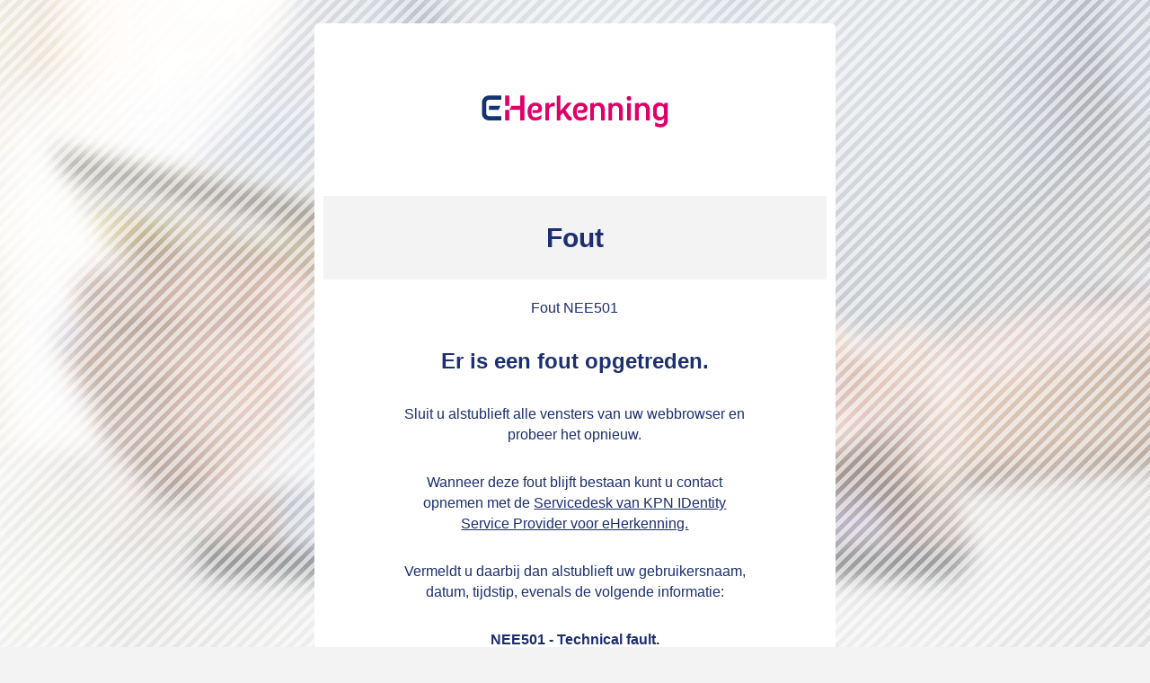

--- FILE ---
content_type: text/html;charset=UTF-8
request_url: https://brk.eid.kpn.com/brk/errors/samlerror.jsp
body_size: 2002
content:






<?xml version="1.0" encoding="utf-8"?>
<!doctype html>
<html lang="nl-nl">
    <head>
        <title>Fout</title>
        <meta charset="UTF-8">
        <meta name="viewport" content="width=device-width, initial-scale=1.0">
        <link href="/brk/stylesheets/eherkenning.styles.css" rel="stylesheet" type="text/css">
        <!--[if lte IE 8]>
        <link href="/brk/stylesheets/eherkenning.no-query.styles.css" rel="stylesheet" type="text/css">
        <![endif]-->
    </head>
    <body class="eherkenning">
        
	<div class="login">
            <header id="section-header">
                <img src="/brk/images/eherkenning/logo.svg" alt="eherkenning" class="logo" width="210" height="60">
            </header>
            <section id="section-content">

                <div class="subtitle"><h1>Fout</h1></div>

                <div class="content">
                    <div class="container">
                        <div class="containercontent">
                            <div class="divInfo">
                                <div class="divIcon"></div>
                                <p>Fout NEE501</p>
                            </div>

                            <h2>Er is een fout opgetreden.</h2>
                            <p>Sluit u alstublieft alle vensters van uw webbrowser en probeer het opnieuw.</p>
							
							<p>Wanneer deze fout blijft bestaan kunt u contact opnemen met de <a href="https://www.kpn.com/zakelijk/eherkenning/betrouwbaarheidsniveaus.htm#Advies_nodig-anchor">Servicedesk van KPN IDentity Service Provider voor eHerkenning.</a></p>
							
                            <p>Vermeldt u daarbij dan alstublieft uw gebruikersnaam, datum, tijdstip, evenals de volgende informatie:</p>
                            <p><b>NEE501 - Technical fault.</b><br /></p>
                        </div>
                    </div>
                </div>

            </section>
        </div>
    </body>
</html>

--- FILE ---
content_type: text/css
request_url: https://brk.eid.kpn.com/brk/stylesheets/eherkenning.styles.css
body_size: 8943
content:
/*! normalize.css v3.0.0 | MIT License | git.io/normalize */
/*! normalize.css v3.0.0 | HTML5 Display Definitions | MIT License | git.io/normalize */

@import url(//fonts.googleapis.com/css?family=PT+Sans:400,700);
article,
aside,
details,
figcaption,
figure,
footer,
header,
hgroup,
main,
nav,
section,
summary {
    display: block
}
audio,
canvas,
progress,
video {
    display: inline-block;
    vertical-align: baseline
}
audio:not([controls]) {
    display: none;
    height: 0
}
[hidden],
template {
    display: none
}
/*! normalize.css v3.0.0 | Base | MIT License | git.io/normalize */

html {
    font-family: sans-serif;
    -webkit-text-size-adjust: 100%;
    -ms-text-size-adjust: 100%
}
body {
    margin: 0
}
/*! normalize.css v3.0.0 | Links | MIT License | git.io/normalize */

a {
    background: transparent
}
a:active,
a:hover {
    outline: 0
}
/*! normalize.css v3.0.0 | Typography | MIT License | git.io/normalize */

abbr[title] {
    border-bottom: 1px dotted
}
b,
strong {
    font-weight: bold
}
dfn {
    font-style: italic
}
h1 {
    font-size: 2em;
    margin: 0.67em 0
}
mark {
    background: #ff0;
    color: #000
}
small {
    font-size: 80%
}
sub,
sup {
    font-size: 75%;
    line-height: 0;
    position: relative;
    vertical-align: baseline
}
sup {
    top: -0.5em
}
sub {
    bottom: -0.25em
}
/*! normalize.css v3.0.0 | Embedded Content | MIT License | git.io/normalize */

img {
    border: 0
}
svg:not(:root) {
    overflow: hidden
}
/*! normalize.css v3.0.0 | Figures | MIT License | git.io/normalize */

figure {
    margin: 1em 40px
}
hr {
    -moz-box-sizing: content-box;
    box-sizing: content-box;
    height: 0
}
pre {
    overflow: auto
}
code,
kbd,
pre,
samp {
    font-family: monospace, monospace;
    font-size: 1em
}
/*! normalize.css v3.0.0 | Forms | MIT License | git.io/normalize */

button,
input,
optgroup,
select,
textarea {
    color: inherit;
    font: inherit;
    margin: 0
}
button {
    overflow: visible
}
button,
select {
    text-transform: none
}
button,
html input[type="button"],
input[type="reset"],
input[type="submit"] {
    -webkit-appearance: button;
    cursor: pointer
}
button[disabled],
html input[disabled] {
    cursor: default
}
button::-moz-focus-inner,
input::-moz-focus-inner {
    border: 0;
    padding: 0
}
input {
    line-height: normal
}
input[type="checkbox"],
input[type="radio"] {
    box-sizing: border-box;
    padding: 0
}
input[type="number"]::-webkit-inner-spin-button,
input[type="number"]::-webkit-outer-spin-button {
    height: auto
}
input[type="search"] {
    -webkit-appearance: textfield;
    -moz-box-sizing: content-box;
    -webkit-box-sizing: content-box;
    box-sizing: content-box
}
input[type="search"]::-webkit-search-cancel-button,
input[type="search"]::-webkit-search-decoration {
    -webkit-appearance: none
}
fieldset {
    border: 1px solid #c0c0c0;
    margin: 0 2px;
    padding: 0.35em 0.625em 0.75em
}
legend {
    border: 0;
    padding: 0
}
textarea {
    overflow: auto
}
optgroup {
    font-weight: bold
}
/*! normalize.css v3.0.0 | Tables | MIT License | git.io/normalize */

table {
    border-collapse: collapse;
    border-spacing: 0
}
td,
th {
    padding: 0
}
html {
    -moz-box-sizing: border-box;
    -webkit-box-sizing: border-box;
    box-sizing: border-box
}
*,
*:before,
*:after {
    box-sizing: inherit
}
embed,
img,
object,
video {
    max-width: 100%;
    height: auto
}
.login {
    position: relative;
    margin: 0 auto;
    max-width: 580px;
    background: #fff;
    margin-top: 2%
}
.login p {
    margin-bottom: 20px;
    margin-bottom: 30px
}
.login a.annuleren {
    font-size: 0.9em
}
.login a.language {
    position: absolute;
    text-decoration: none;
    /*color: #8999b7;*/
    color: #1C2F70;
}
.login a.language:hover {
    text-decoration: underline
}
.login label.leverancier {
    display: none
}
input[type=submit] {
    -moz-border-radius: 0;
    -webkit-border-radius: 0;
    border-radius: 0
}
.message {
    background-color: #fef1bc;
    color: #000000;
    padding: 0 5px;
    padding: 0
}
.message.error {
    background-color: #fab2bd
}
.message.error .inner:before {
    content: "!";
    background: #e71e27;
    color: #ffffff
}
.message.error .close a:after {
    background: #e71e27;
    color: #ffffff
}
.message .inner {
    padding: 10px 0;
    margin: 0 auto;
    max-width: 580px
}
.message .inner:before {
    line-height: 20px;
    margin-right: 5px;
    float: left;
    width: 20px;
    height: 20px;
    text-align: center;
    content: "i";
    background: #fbd326
}
.message .inner p {
    margin-left: 35px;
    margin-bottom: 1em
}
.message .close {
    text-align: right
}
.message .close a {
    text-decoration: none;
    color: #000000
}
.message .close a:after {
    line-height: 20px;
    margin-left: 10px;
    width: 20px;
    height: 20px;
    text-align: center;
    content: "x";
    background: #fbd326;
    display: block;
    float: right
}
html {
    background-color: #f3f3f3;
    background-image: repeating-linear-gradient(-45deg, rgba(255, 255, 255, 0.8), rgba(255, 255, 255, 0.8) 5px, rgba(255, 255, 255, 0.5) 5px, rgba(255, 255, 255, 0.5) 10px), url("../images/eherkenning/backdrop.jpg");
    background-size: auto, cover;
    background-repeat: repeat, no-repeat;
    background-position: center;
    height: 100%
}
  body {
      font-family: "PT Sans", sans-serif;
      font-size: 16px;
      line-height: 1.46;
      color: #1c2f70
  }
  #section-header {
      margin: 20px 0;
      text-align: center
  }
  @media (min-width: 40.063em) {
      #section-header {
          padding: 50px 0
      }
  }
  a {
      color: #1c2f70
  }
  h1 {
      text-align: center;
      background: #f3f3f3;
      font-size: 1.70em;
      padding: 25px 0
  }
  h2 {
      text-align: center;
      max-width: 68%;
      margin: 30px auto
  }
  @media (min-width: 40.063em) {
      h1 {
          font-size: 1.85em
      }
  }
  p {
      text-align: center;
      max-width: 68%;
      margin: 0 auto
  }
  .login {
      -moz-border-radius: 5px / 5px;
      -webkit-border-radius: 5px 5px;
      border-radius: 5px / 5px;
      padding: 10px;
      margin-bottom: 2%;
  }
  .login .niveau {
      margin: 10px 0 20px 0;
      text-align: center
  }
  .login .checkbox-wrapper {
      max-width: 68%;
      display: block;
      margin: 0 auto
  }
  .login .submit-wrapper {
      text-align: center
  }
  .login a.language {
      top: 5px;
      right: 10px
  }
  @media (min-width: 40.063em) {
      .login a.language {
          top: 20px;
          right: 20px
      }
  }
  .login form label {
      font-size: 0.9em
  }
  .login form input,
  .login form select {
      margin: 0 auto;
      display: block;
      width: 100%;
      max-width: 68%;
      color: #000;
      font-size: 0.9em;
      margin-bottom: 20px
  }
  .login form input[type=checkbox],
  .login form select[type=checkbox] {
      width: auto;
      display: inline
  }
  @media (min-width: 40.063em) {
      .login form input[type=checkbox],
      .login form select[type=checkbox] {
          margin-top: 0;
      }
  }
  .login form input[type=checkbox]:after,
  .login form select[type=checkbox]:after {
      content: " ";
      display: block
  }
  .login form input[type=submit],
  .login form select[type=submit] {
      display: inline;
      text-align: center;
      background-color: #1c2f70;
      color: #fff;
      font-size: 1.3em;
      font-weight: 700;
      width: auto;
      border: 0;
      padding: 10px 20px;
      margin-top: 10px;
      margin-bottom: 20px;
      background-position: right 5px center
  }
  @media (min-width: 40.063em) {
      .login form input[type=submit],
      .login form select[type=submit] {
          margin-top: 15px
      }
  }
  .message .inner p {
      margin-left: 35px;
      margin-bottom: 1em;
      max-width: none;
      text-align: left
  }
#aanbieder {
    font-size: 0.75em;
    font-style: italic; 
    margin-top: 1em;
    margin-bottom: 0;
}
#aanbieder a:hover {
    text-decoration: none;
}
footer {
    margin-top: 1em;
}
a.info {
    position:relative;
    z-index:24;
}
a.info:hover, a.info:focus, a.info:active {
    z-index:25;
}
 a.info span {
    position: absolute;
    left: -9000px;
    width: 0;
    overflow: hidden;
}
a.info:hover span, a.info:focus span, a.info:active span {
   display:block;
   position:absolute;
   top:1em; left:1em; width:12em;
   text-align: center;
   background-color: #fef1bc;
}

--- FILE ---
content_type: image/svg+xml
request_url: https://brk.eid.kpn.com/brk/images/eherkenning/logo.svg
body_size: 4927
content:
<?xml version="1.0" encoding="utf-8"?>
<!-- Generator: Adobe Illustrator 19.0.1, SVG Export Plug-In . SVG Version: 6.00 Build 0)  -->
<svg version="1.1" id="Laag_1" xmlns="http://www.w3.org/2000/svg" xmlns:xlink="http://www.w3.org/1999/xlink" x="0px" y="0px"
	 viewBox="0 0 320 55" style="enable-background:new 0 0 320 55;" xml:space="preserve">
<style type="text/css">
	.st0{fill:#DF0067;}
	.st1{fill:#133370;}
</style>
<g>
	<g>
		<g>
			<g>
				<g>
					<g>
						<g>
							<g>
								<path class="st0" d="M109.6,13.5v29.2h6.3V26.5c0-4.9,2.3-7.5,6.9-7.6h0.3c0.9,0,1.7,0.1,2.3,0.4l0.4-6.2
									c-0.6-0.3-1.4-0.5-2.3-0.5c-1.7,0-3.2,0.5-4.4,1.5c-1.1,0.9-2,2.1-2.8,3.6c0,0.1-0.1,0.1-0.1,0.1c-0.1,0-0.1-0.1-0.1-0.1v-5
									L109.6,13.5z"/>
								<path class="st0" d="M129,1.1v41.6h6.3v-7.9l0-0.1l4.1-4.7c0,0,0.1,0,0.1,0c0,0,0,0,0,0c0,0,0.1,0,0.1,0.1l6.1,9.4
									c1.6,2.3,3.6,3.5,6.1,3.5c0.8,0,1.7-0.2,2.6-0.5v-5.8c-0.3,0.1-0.7,0.1-1,0.1c-1.2,0-2.2-0.6-3-1.9l-3.3-4.8
									c-0.9-1.3-2-2.9-3.1-4.7c0,0,0-0.1,0-0.2l3.1-3.6l7.5-8.9h-7.3l-11.8,13.6c0,0-0.1,0.1-0.1,0c-0.1,0-0.1-0.1-0.1-0.1V0.2
									L129,1.1z"/>
								<path class="st0" d="M210.5,42.8V23.9c0-3.4-1-6.1-3.1-8.3c-2-2.1-4.3-3.1-7.2-3.1c-3.3,0-5.9,1.2-8,3.7c0,0-0.1,0.1-0.1,0
									c0,0-0.1-0.1-0.1-0.1v-3.3l-6.2,0.9v29.1h6.2V24.7c0-2.1,0.6-3.8,1.8-5.1c1.1-1.2,2.5-1.8,4.1-1.8c1.7,0,3.1,0.6,4.3,1.8
									c1.2,1.3,1.8,3,1.8,5.1v18.1H210.5z"/>
								<path class="st0" d="M241.3,42.8V23.9c0-3.4-1-6.1-3.1-8.3c-2-2.1-4.3-3.1-7.2-3.1c-3.3,0-5.9,1.2-8,3.7c0,0-0.1,0.1-0.1,0
									c-0.1,0-0.1-0.1-0.1-0.1v-3.3l-6.2,0.9v29.1h6.2V24.7c0-2.1,0.6-3.8,1.8-5.1c1.1-1.2,2.5-1.8,4.1-1.8c1.7,0,3.1,0.6,4.3,1.8
									c1.2,1.3,1.8,3,1.8,5.1v18.1H241.3z"/>
								<g>
									<polygon class="st0" points="254.8,42.8 254.8,13.6 248.5,13.5 248.5,42.8 									"/>
								</g>
								<path class="st0" d="M286.9,42.8V23.9c0-3.4-1.1-6.1-3.1-8.3c-2-2.1-4.4-3.1-7.3-3.1c-3.3,0-6,1.2-8.1,3.7
									c0,0-0.1,0.1-0.1,0c-0.1,0-0.1-0.1-0.1-0.1v-3.3l-6.3,0.9v29.1h6.3V24.7c0-2.1,0.6-3.8,1.8-5.1c1.1-1.2,2.5-1.8,4.2-1.8
									c0,0,0,0,0,0c1.7,0,3.2,0.6,4.3,1.8c1.2,1.3,1.9,3,1.9,5.1v18.1H286.9z"/>
								<path class="st0" d="M305.7,54.7c2.7,0,6-1.1,8.1-3.1c2.4-2.3,3.6-5.3,3.6-9v-30l-6.3,1v2.4c0,0.1,0,0.1-0.1,0.1
									c-0.1,0-0.1,0-0.1,0c-2.1-2.5-4.8-3.7-8.1-3.7c-2.9,0-5.3,1-7.3,3.1c-2.1,2.1-3.1,4.8-3.1,8V32c0,3.2,1,5.8,3.1,7.9
									c2,2,4.4,3,7.3,3c3.4,0,6.1-1.2,8.1-3.6c0,0,0.1-0.1,0.1,0c0,0,0.1,0.1,0.1,0.1v4c0,1.8-0.5,3.2-1.5,4.2
									c-1,0.9-2.5,1.4-4.4,1.4c-3.4,0-6.3-1.2-8.8-3.5l-0.7,7C298.4,54,301.8,54.7,305.7,54.7z M309.2,35.6
									c-1.2,1.1-2.6,1.7-4.2,1.7c0,0,0,0,0,0c-1.7,0-3.1-0.6-4.3-1.7c-1.2-1.2-1.9-2.8-1.9-4.7v-6.6c0-1.9,0.6-3.5,1.9-4.7
									c1.2-1.1,2.6-1.6,4.3-1.6c1.6,0,3,0.5,4.2,1.6c1.2,1.2,1.8,2.8,1.8,4.7v6.6C311,32.8,310.4,34.4,309.2,35.6z"/>
							</g>
							<g>
								<rect x="41.5" y="25" class="st0" width="7.1" height="17.9"/>
								<rect x="41.5" y="0.5" class="st0" width="7.1" height="17.5"/>
								<polygon class="st0" points="67.2,0.5 67.2,18 52.1,18 49.1,24.9 67.2,24.9 67.2,42.8 74.3,42.8 74.3,0.5 								"/>
							</g>
							<path class="st1" d="M13.8,42.8c-6.4,0-11.6-5.2-11.6-11.7l0,0V12.2c0-6.4,5.2-11.7,11.6-11.7l0,0H35v7.3H13.8
								c-2.4,0-4.4,2-4.4,4.4l0,0v18.9c0,2.4,2,4.4,4.4,4.4l0,0H35v7.3H13.8L13.8,42.8z"/>
						</g>
					</g>
				</g>
				<polygon class="st1" points="14.1,18 14.1,24.9 30.4,24.9 33.5,18 				"/>
				<path class="st0" d="M86.2,31c0,1.8,0.7,3.5,2,4.8c1.2,1.2,2.8,1.8,4.5,1.8c2.1,0,4.1-0.4,6-1.3c1.6-0.8,3.1-1.8,4.4-3.1
					l-0.2,6.7c0,0-0.1,0-0.1,0.1l-1.3,0.8c-0.7,0.4-1.4,0.8-2.2,1.1c-1,0.4-2,0.7-3.2,0.9c-1.3,0.2-2.8,0.3-4.3,0.3
					c-3.4,0-6.3-1.2-8.6-3.7c-2.3-2.5-3.5-5.8-3.5-9.9v-3.3c0-4,1.3-7.3,3.8-9.9c2.5-2.6,5.7-3.8,9.5-3.8c3.2,0,5.9,0.9,8,2.8
					c2.1,1.9,3.2,4.3,3.2,7.2v0.2c0,5.1-3.2,7.6-9.7,7.6H88v-5h5.8c1.3,0,2.4-0.3,3.1-0.9c0.7-0.6,1-1.5,1-2.6
					c0-1.2-0.4-2.1-1.2-2.8c-0.8-0.6-2-0.9-3.6-0.9c-2.3,0-4.1,0.8-5.3,2.2c-1,1.2-1.5,2.8-1.5,4.8C86.2,25.3,86,27.7,86.2,31z"/>
				<path class="st0" d="M163.2,31.1c0.1,1.8,0.7,3.5,2,4.8c1.2,1.2,2.7,1.8,4.5,1.8c2.1,0,4.1-0.4,6-1.3c1.6-0.8,3.1-1.8,4.4-3.1
					l-0.2,6.7c0,0-0.1,0-0.1,0.1l-1.3,0.8c-0.7,0.4-1.4,0.8-2.2,1.1c-1,0.4-2,0.7-3.2,0.9c-1.3,0.2-2.8,0.3-4.3,0.3
					c-3.4,0-6.3-1.2-8.6-3.7c-2.3-2.5-3.5-5.8-3.5-9.9v-3.3c0-4,1.3-7.3,3.8-9.9c2.5-2.6,5.7-3.8,9.5-3.8c3.2,0,5.9,0.9,8,2.8
					c2.1,1.9,3.2,4.3,3.2,7.2v0.2c0,5.1-3.2,7.6-9.7,7.6H165v-5h5.8c1.3,0,2.4-0.3,3.1-0.9c0.7-0.6,1-1.5,1-2.6
					c0-1.2-0.4-2.1-1.2-2.8c-0.8-0.6-2-0.9-3.6-0.9c-2.3,0-4.1,0.7-5.3,2.2c-1,1.2-1.5,2.8-1.5,4.8C163.2,25.3,163,27.8,163.2,31.1z
					"/>
			</g>
		</g>
	</g>
	<path class="st0" d="M255.5,5.3c0-2.5-1.2-3.8-3.8-3.9h-0.3c-2.5,0-3.7,1.3-3.7,3.9c0,2.7,1.2,3.9,3.7,3.9h0.4
		C254.3,9.2,255.5,8,255.5,5.3z"/>
</g>
</svg>
